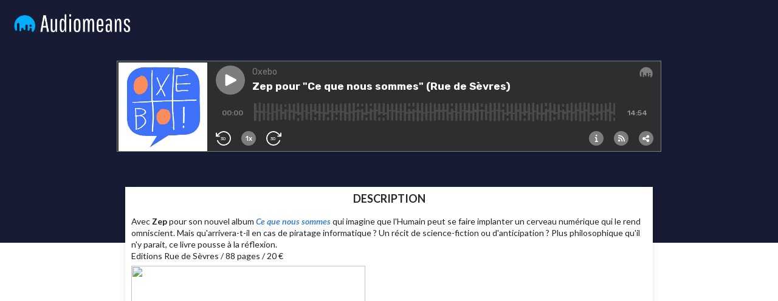

--- FILE ---
content_type: text/html; charset=utf-8
request_url: https://podcasts.audiomeans.fr/oxebo-5564febb76e5/zep-pour-ce-que-nous-sommes-rue-de-sevres-360d9429
body_size: 3893
content:
<!DOCTYPE html>
<html lang="fr">
  <head>
    <meta charset="utf-8" />
    <title>Zep pour &#34;Ce que nous sommes&#34; (Rue de Sèvres)</title>
    <meta name="description" content="Avec Zep pour son nouvel album Ce que nous sommes qui imagine que l&#39;Humain peut se faire implanter un cerveau numérique qui le rend omniscient. Mais qu&#39;arrivera-t-il en cas de piratage informatique ? Un récit de science-fiction ou d&#39;anticipation ? Plus philosophique qu&#39;il n&#39;y parait, ce livre pousse à la réflexion.Editions Rue de Sèvres / 88 pages / 20 €
" />
    <meta name="keywords" content="" />
    <meta http-equiv="content-language" content="fr">
    <meta property="og:title" content="Zep pour \&#34;Ce que nous sommes\&#34; (Rue de Sèvres)" />
    <meta property="og:description" content="Avec Zep pour son nouvel album Ce que nous sommes qui imagine que l&#39;Humain peut se faire implanter un cerveau numérique qui le rend omniscient. Mais qu&#39;arrivera-t-il en cas de piratage informatique ? Un récit de science-fiction ou d&#39;anticipation ? Plus philosophique qu&#39;il n&#39;y parait, ce livre pousse à la réflexion.Editions Rue de Sèvres / 88 pages / 20 €
" />
    <meta property="og:url" content="https://podcasts.audiomeans.fr/oxebo-5564febb76e5/zep-pour-ce-que-nous-sommes-rue-de-sevres-360d9429" />
    <meta property="og:site_name" content="Oxebo- Audiomeans" />
    <meta property="og:image" content="https://static.audiomeans.fr/img/episode/b5e829d7-6df1-453d-b62d-4824a4115cc4_400x400.jpg" />
    <meta property="og:type" content="website" />

    <meta property="twitter:player" content="https://podcasts.audiomeans.fr/player-v2/oxebo-5564febb76e5/episodes/360d9429-1e7e-4eac-a988-640991965269?download=0&std=0&vert=1&leadin=0&playlist=0&color=7d7d7d&theme=dark">
<meta property="twitter:player:width" content="500">
<meta property="twitter:player:height" content="150">
<meta property="twitter:card" content="player">

    <meta property="twitter:url" content="https://podcasts.audiomeans.fr/oxebo-5564febb76e5/zep-pour-ce-que-nous-sommes-rue-de-sevres-360d9429">
    <meta property="twitter:title" content="Zep pour &#34;Ce que nous sommes&#34; (Rue de Sèvres)">
    <meta property="twitter:description" content="Avec Zep pour son nouvel album Ce que nous sommes qui imagine que l&#39;Humain peut se faire implanter un cerveau numérique qui le rend omniscient. Mais qu&#39;arrivera-t-il en cas de piratage informatique ? Un récit de science-fiction ou d&#39;anticipation ? Plus philosophique qu&#39;il n&#39;y parait, ce livre pousse à la réflexion.Editions Rue de Sèvres / 88 pages / 20 €
">
    <meta property="twitter:image" content="https://static.audiomeans.fr/img/episode/b5e829d7-6df1-453d-b62d-4824a4115cc4_400x400.jpg">

    <link rel="mask-icon" type="image/jpeg" href="https://s3-eu-west-1.amazonaws.com/audiomeansfiles/img/episode/b5e829d7-6df1-453d-b62d-4824a4115cc4_400x400.jpg" sizes="48x48"></link>
    <link rel="mask-icon" type="image/jpeg" href="https://s3-eu-west-1.amazonaws.com/audiomeansfiles/img/episode/b5e829d7-6df1-453d-b62d-4824a4115cc4_400x400.jpg" sizes="32x32"></link>
    <link rel="mask-icon" type="image/jpeg" href="https://s3-eu-west-1.amazonaws.com/audiomeansfiles/img/episode/b5e829d7-6df1-453d-b62d-4824a4115cc4_400x400.jpg" sizes="16x16"></link>
    <link rel="stylesheet" href="//cdn.jsdelivr.net/npm/semantic-ui@2.4.2/dist/semantic.min.css" />
    <meta
      name="viewport"
      content="minimum-scale=1, initial-scale=1, width=device-width"
    />
    <link rel="icon" href="https://static.audiomeans.fr/img/logos/logo-icon-dark.png">

    <script>window.__INITIAL_DATA__ = {"podcast":{"id":"89172fea-127d-4ccb-9610-5564febb76e5","podcastType":"AUDIO","unbranded":false,"logoUrl":null,"tags":"BD,Bandes-dessinées","bgColor":null,"name":"Oxebo","allowPwa":false,"description":"L'émission qui donne la parole aux auteurs de BD. Un rendez-vous incontournable avec l'actualité de la bande dessinée, animé par Emmanuelle Klein.","preDescription":null,"postDescription":null,"imageUrl":"https://s3-eu-west-1.amazonaws.com/audiomeansfiles/img/podcast/f5c9199f-5124-40f3-be67-1c556ab5e595.jpg","imageUrl400":"https://s3-eu-west-1.amazonaws.com/audiomeansfiles/img/podcast/f5c9199f-5124-40f3-be67-1c556ab5e595_400x400.jpg","socialImageUrl":"","link":"https://podcasts.audiomeans.fr/oxebo-5564febb76e5","hostedUrl":"https://feeds.audiomeans.fr/feed/89172fea-127d-4ccb-9610-5564febb76e5.xml","authorName":"Oxebo","slug":"oxebo-5564febb76e5","language":"fr","playerDefaults":{"color":"7d7d7d","playlist":false,"vertical":"0","standard":false,"theme":"dark","download":false,"mp":false,"leadin":false},"testMode":false,"Account":{"id":"c83599e4-1540-469c-bfce-75cd3d0d8987","bgColor":null,"logoUrl":null,"unbranded":false,"slug":null,"pwa":{"slug":null,"id":null,"cname":null}},"episodes":[{"title":"Zep pour \"Ce que nous sommes\" (Rue de Sèvres)","tags":"","description":"<p>Avec <strong>Zep</strong> pour son nouvel album <a href=\"https://www.editions-ruedesevres.fr/ce-que-nous-sommes\" target=\"_blank\"><em><strong>Ce que nous sommes</strong></em></a> qui imagine que l'Humain peut se faire implanter un cerveau numérique qui le rend omniscient. Mais qu'arrivera-t-il en cas de piratage informatique ? Un récit de science-fiction ou d'anticipation ? Plus philosophique qu'il n'y parait, ce livre pousse à la réflexion.<br>\nEditions Rue de Sèvres / 88 pages / 20 €</p>\n<p><img src=\"https://www.editions-ruedesevres.fr/sites/default/files/public/styles/visuel_detail_livre/public/couv_cqns.jpg?itok=rm-ZmqsF?timestamp=1648062152480\" width=\"385\" height=\"509\"/></p>","imageUrl":"https://s3-eu-west-1.amazonaws.com/audiomeansfiles/img/episode/b5e829d7-6df1-453d-b62d-4824a4115cc4.jpg","imageUrl400":"https://s3-eu-west-1.amazonaws.com/audiomeansfiles/img/episode/b5e829d7-6df1-453d-b62d-4824a4115cc4_400x400.jpg","socialImageUrl":"","link":"https://podcasts.audiomeans.fr/oxebo-5564febb76e5/zep-pour-ce-que-nous-sommes-rue-de-sevres-360d9429","id":"360d9429-1e7e-4eac-a988-640991965269","publicationDate":"2022-03-16T13:00:00.945Z","slug":"zep-pour-ce-que-nous-sommes-rue-de-sevres-360d9429","premiumCtaEnabled":false,"premiumCta":null,"premiumStreamId":null,"premiumPackId":null,"premiumCtaSmartlinks":false,"Podcast":{"id":"89172fea-127d-4ccb-9610-5564febb76e5"},"audio":{"length":"894","path":""},"PremiumStream":{"id":null,"name":null,"active":null,"description":null,"validationText":null,"customEmail":null,"imageUrl":null,"optinText":null,"price":null,"hasTrial":null,"trialDuration":null,"hasYearlyDiscount":null,"yearlyDiscount":null,"periodicity":null,"ukey":null,"allowCode":null,"promoCode":null,"codePeriod":null,"privateKey":null,"discordGuild":null,"mailchimpSettings":null,"supportEmail":null,"sendWelcomeEmail":null,"offerType":null,"extractEnabled":null,"extractLength":null,"enableMonthly":null,"allowedDomains":null,"spotifyFeed":null,"spotifyPartnerId":null,"spotifyUsePodcastCover":null,"sellable":null,"payable":null,"spotifyShowUri":null,"language":null,"notifyCustomerOnFailedPayments":null,"notifyOnFailedPayments":null,"cancelSubscriptionIfUnpaid":null,"cancelSubscriptionIfCanceled":null,"allowPromoCode":null,"allowGift":null,"excludedApps":null,"gaId":null,"fbId":null,"axeptioId":null,"premiumFreeAllowAds":null,"createdAt":null,"updatedAt":null,"accountId":null,"extractOutroId":null,"episodeId":null,"bundleId":null},"PremiumPack":{"id":null,"name":null,"active":null,"description":null,"validationText":null,"customEmail":null,"imageUrl":null,"optinText":null,"price":null,"ukey":null,"privateKey":null,"supportEmail":null,"sendWelcomeEmail":null,"allowCode":null,"promoCode":null,"offerType":null,"extractEnabled":null,"extractLength":null,"allowedDomains":null,"spotifyFeed":null,"spotifyPartnerId":null,"spotifyUsePodcastCover":null,"sellable":null,"payable":null,"spotifyShowUri":null,"language":null,"allowPromoCode":null,"allowGift":null,"durationMonths":null,"excludedApps":null,"gaId":null,"fbId":null,"axeptioId":null,"mailchimpSettings":null,"premiumFreeAllowAds":null,"createdAt":null,"updatedAt":null,"accountId":null,"extractOutroId":null,"episodeId":null,"bundleId":null},"uakey":"beqaKKVeKJ"}]},"episode":{"title":"Zep pour \"Ce que nous sommes\" (Rue de Sèvres)","tags":"","description":"<p>Avec <strong>Zep</strong> pour son nouvel album <a href=\"https://www.editions-ruedesevres.fr/ce-que-nous-sommes\" target=\"_blank\"><em><strong>Ce que nous sommes</strong></em></a> qui imagine que l'Humain peut se faire implanter un cerveau numérique qui le rend omniscient. Mais qu'arrivera-t-il en cas de piratage informatique ? Un récit de science-fiction ou d'anticipation ? Plus philosophique qu'il n'y parait, ce livre pousse à la réflexion.<br>\nEditions Rue de Sèvres / 88 pages / 20 €</p>\n<p><img src=\"https://www.editions-ruedesevres.fr/sites/default/files/public/styles/visuel_detail_livre/public/couv_cqns.jpg?itok=rm-ZmqsF?timestamp=1648062152480\" width=\"385\" height=\"509\"/></p>","imageUrl":"https://s3-eu-west-1.amazonaws.com/audiomeansfiles/img/episode/b5e829d7-6df1-453d-b62d-4824a4115cc4.jpg","imageUrl400":"https://s3-eu-west-1.amazonaws.com/audiomeansfiles/img/episode/b5e829d7-6df1-453d-b62d-4824a4115cc4_400x400.jpg","socialImageUrl":"","link":"https://podcasts.audiomeans.fr/oxebo-5564febb76e5/zep-pour-ce-que-nous-sommes-rue-de-sevres-360d9429","id":"360d9429-1e7e-4eac-a988-640991965269","publicationDate":"2022-03-16T13:00:00.945Z","slug":"zep-pour-ce-que-nous-sommes-rue-de-sevres-360d9429","premiumCtaEnabled":false,"premiumCta":null,"premiumStreamId":null,"premiumPackId":null,"premiumCtaSmartlinks":false,"Podcast":{"id":"89172fea-127d-4ccb-9610-5564febb76e5"},"audio":{"length":"894","path":""},"PremiumStream":{"id":null,"name":null,"active":null,"description":null,"validationText":null,"customEmail":null,"imageUrl":null,"optinText":null,"price":null,"hasTrial":null,"trialDuration":null,"hasYearlyDiscount":null,"yearlyDiscount":null,"periodicity":null,"ukey":null,"allowCode":null,"promoCode":null,"codePeriod":null,"privateKey":null,"discordGuild":null,"mailchimpSettings":null,"supportEmail":null,"sendWelcomeEmail":null,"offerType":null,"extractEnabled":null,"extractLength":null,"enableMonthly":null,"allowedDomains":null,"spotifyFeed":null,"spotifyPartnerId":null,"spotifyUsePodcastCover":null,"sellable":null,"payable":null,"spotifyShowUri":null,"language":null,"notifyCustomerOnFailedPayments":null,"notifyOnFailedPayments":null,"cancelSubscriptionIfUnpaid":null,"cancelSubscriptionIfCanceled":null,"allowPromoCode":null,"allowGift":null,"excludedApps":null,"gaId":null,"fbId":null,"axeptioId":null,"premiumFreeAllowAds":null,"createdAt":null,"updatedAt":null,"accountId":null,"extractOutroId":null,"episodeId":null,"bundleId":null},"PremiumPack":{"id":null,"name":null,"active":null,"description":null,"validationText":null,"customEmail":null,"imageUrl":null,"optinText":null,"price":null,"ukey":null,"privateKey":null,"supportEmail":null,"sendWelcomeEmail":null,"allowCode":null,"promoCode":null,"offerType":null,"extractEnabled":null,"extractLength":null,"allowedDomains":null,"spotifyFeed":null,"spotifyPartnerId":null,"spotifyUsePodcastCover":null,"sellable":null,"payable":null,"spotifyShowUri":null,"language":null,"allowPromoCode":null,"allowGift":null,"durationMonths":null,"excludedApps":null,"gaId":null,"fbId":null,"axeptioId":null,"mailchimpSettings":null,"premiumFreeAllowAds":null,"createdAt":null,"updatedAt":null,"accountId":null,"extractOutroId":null,"episodeId":null,"bundleId":null},"uakey":"beqaKKVeKJ"},"unbranded":false}</script>

    <link href="https://fonts.googleapis.com/icon?family=Material+Icons+Round" rel="stylesheet">
    <style>
      .episode-image img { border-radius: 0 !important; padding-top: 0; max-width: 100%; }
.ui.small.episode-image { width: 168.55px !important; }

#root {
  height: 1000px;
}

#root.episode {
  height: 400px;
}

.podcast-subscribe {
  text-align: center;
  margin-top: 40px;
}

@media screen 
  and (min-device-width: 768px) 
  and (-webkit-min-device-pixel-ratio: 1) {
    #root {
      height: 560px;
    }

    .podcast-subscribe {
      text-align: left;
      margin-top: 0;
    }

    .episode-image img { padding-top: 0; max-width: 170px; }
}

.podcast-block .item {
  box-shadow: none !important;
  transition: none !important;
}

.glob-header {
  display: flex;
  flex-direction: row;
  justify-content: space-between;
  align-items: flex-start;
  padding-right: 20px;
  padding-left: 20px;
  padding-top: 20px;
}

.am-header-img-cont, .am-header-img-cont-alone {
  height: 40px;
  flex: 1;
  margin-right: 10px;
}

.am-header-img {
  max-height: 100%;
  width: auto;
}

.podcast-header-img-cont {
  height: 80px;
  flex: 1;
  display: flex;
  flex-direction: row;
  align-items: flex-start;
  justify-content: flex-end;
  margin-left: 10px;
}

.podcast-header-img {
  max-height: 100%;
  width: auto;
  max-width: 300px !important;
}

.header-am {
  background-color: #171b34;
  padding: 10px;
  text-align: right;
  overflow: hidden;
}

.description-link {
  overflow: hidden;
  text-overflow: ellipsis;
  display: -webkit-box;
  -webkit-line-clamp: 4;
  -moz-box-orient: vertical;
  flex-grow: 1;
  text-decoration: none;
  color: initial;
}

.description-link {
  overflow: hidden !important;
  text-overflow: ellipsis!important;
  display: -webkit-box!important;
  -webkit-line-clamp: 4!important;
  -webkit-box-orient: vertical!important;
  flex-grow: 1!important;
}

.description-link:hover {
text-decoration: none;
color: initial;
}

.description-link:active, .description-link:focus {
  outline: 0;
  border: none;
  -moz-outline-style: none;
}

.player-episode, .grid-episode, .grid-podcast-episodes {
  width: 90%;
}

.grid-podcast {
  width: 100%;
  margin-top: 0;
}

.podcast-season {
  text-align: center;
}
@media only screen and (min-width: 768px) {
  .player-episode, .grid-episode, .grid-podcast-episodes {
    width: 70%;
  }

  .grid-podcast {
    width: 80%;
    margin-top: 40px;
  }

  .podcast-season {
    text-align: right;
  }
}

.am-header-img-cont {
  width: 100%;
  background-color: transparent;
  text-align: right;
  bottom: 0;
  display: flex;
  flex-direction: row;
  align-items: initial;
  justify-content: flex-end;
  padding: 10px;
}

.am-header-img-cont a {
  flex: 1;
  display: flex;
  justify-content: center;
  align-items: center;
  color: #171b34;
  text-decoration: none;
}

.am-header-img-cont img {
  height: auto;
  width: auto;
  max-height: 20px;
}

@media only screen and (min-width: 768px) {
  .am-header-img-cont a {
    flex: 1;
    display: flex;
    justify-content: flex-end;
    align-items: center;
    color: #171b34;
    text-decoration: none;
  }
}

.related {
  font-size: 1.25em;
  font-family: Lato;
  color: #333;
  font-weight: 700;
  border-top: 1px solid #777;
  margin-bottom: 10px !important;
}

.related-card .header {
  font-size: .8em !important;
  font-family: Lato;
  color: #333;
}

.related-card .content {
  padding: .8em !important
}

.related-card .image img {
  display: block;
  width: 100%;
  height: auto;
  border-radius: inherit;
}

.grid-episode .content .description {
  word-wrap: break-word;
}    </style>
  </head>
  <body style="margin: 0; padding: 0;">
    <div id="root" class="episode">
      <div style="background-color:#171b34;height:100%" data-reactroot=""><div class="glob-header"><div class="am-header-img-cont-alone"><a href="https://www.audiomeans.fr" target="_blank" reel="noopener noreferer"><img src="https://static.audiomeans.fr/img/logos/logo-notagline-dark.png" class="ui image am-header-img"/></a></div></div><div class="player-episode" style="margin:auto;margin-top:40px"><iframe src="https://player.audiomeans.fr/player-v2/oxebo-5564febb76e5/episodes/360d9429-1e7e-4eac-a988-640991965269?color=7d7d7d&amp;std=0&amp;vert=0&amp;playlist=0&amp;theme=dark&amp;uakey=beqaKKVeKJ" frameBorder="0" width="100%" height="150px" allow="autoplay"></iframe></div><div style="margin:auto;margin-top:40px" class="ui grid grid-episode"><div class="sixteen wide column"><div class="ui items"><div style="-webkit-transition:fadein 2s;-moz-transition:fadein 2s;-ms-transition:fadein 2s;-o-transition:fadein 2s;transition:fadein 2s;box-shadow:rgba(0, 0, 0, 0.1) 0px 0px 10px 0px;background-color:white" class="item"><div style="padding:10px;display:flex;flex-direction:column" class="content"><div style="text-align:center;margin:auto;text-transform:uppercase;margin-bottom:10px" class="header">Description</div><div class="description"><p>Avec <strong>Zep</strong> pour son nouvel album <a href="https://www.editions-ruedesevres.fr/ce-que-nous-sommes" target="_blank"><em><strong>Ce que nous sommes</strong></em></a> qui imagine que l&#x27;Humain peut se faire implanter un cerveau numérique qui le rend omniscient. Mais qu&#x27;arrivera-t-il en cas de piratage informatique ? Un récit de science-fiction ou d&#x27;anticipation ? Plus philosophique qu&#x27;il n&#x27;y parait, ce livre pousse à la réflexion.<br/>
Editions Rue de Sèvres / 88 pages / 20 €</p><p><img src="https://www.editions-ruedesevres.fr/sites/default/files/public/styles/visuel_detail_livre/public/couv_cqns.jpg?itok=rm-ZmqsF?timestamp=1648062152480" width="385" height="509"/></p></div></div></div></div></div></div></div>
    </div>
    <script src="https://static.audiomeans.fr/podcasts/17bcef44-arm64/site/runtime.15622ffc467e931d8a58.js"></script><script src="https://static.audiomeans.fr/podcasts/17bcef44-arm64/site/vendor.b97cbf7dba731b8ee45c.js"></script><script src="https://static.audiomeans.fr/podcasts/17bcef44-arm64/site/app.aa8ac72dd4aa59a1dba6.js"></script>  </body>
</html>